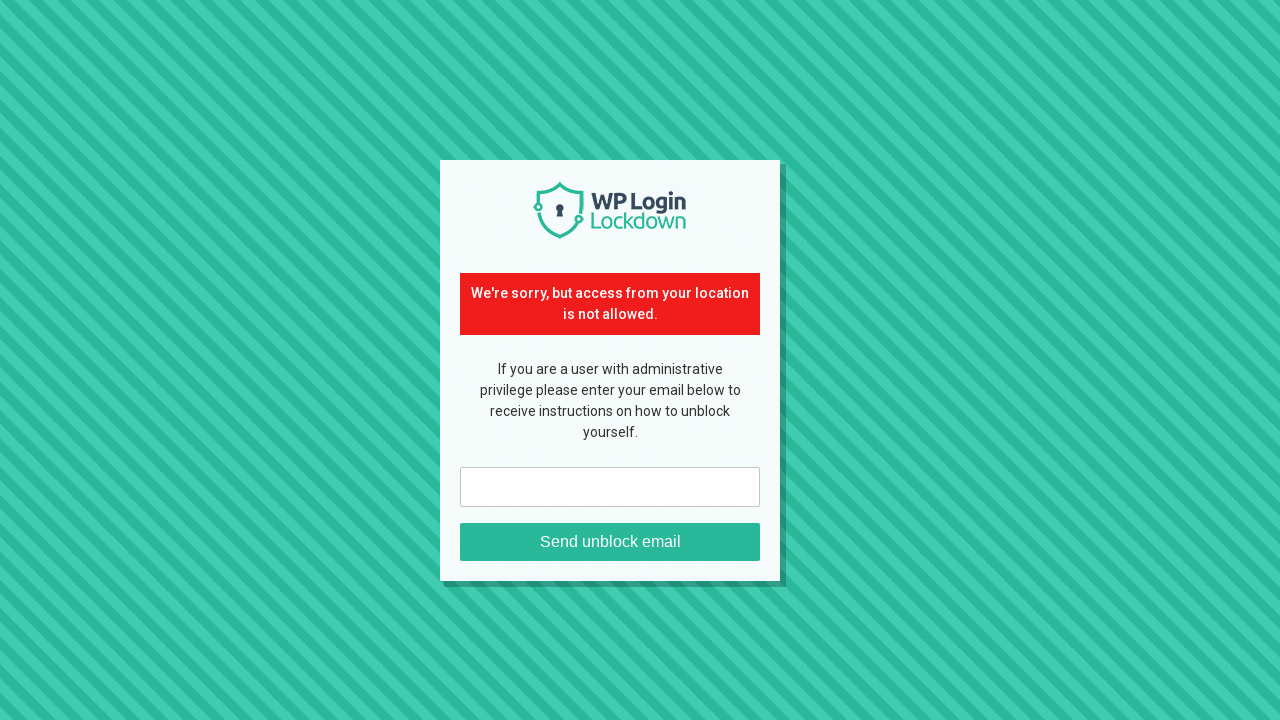

--- FILE ---
content_type: text/html; charset=UTF-8
request_url: https://www.helicohotels.com/hotel-restaurant-chateau-de-la-tour/1291-so-2012hotel1-photobackground03-fr2/url('https://fonts.googleapis.com/css2?family=Roboto:ital,wght@0,300
body_size: 1221
content:
<style>
            @import url('https://fonts.googleapis.com/css2?family=Roboto:ital,wght@0,300;0,400;0,500;0,700;1,400;1,500;1,700&display=swap');

            #loginlockdown_lockdown_screen_wrapper{
                font-family: -apple-system,BlinkMacSystemFont,"Segoe UI",Roboto,Oxygen-Sans,Ubuntu,Cantarell,"Helvetica Neue",sans-serif;
                width:100%;
                height:100%;
                position:fixed;
                top:0;
                left:0;
                z-index: 999999;
                font-size: 14px;
                color: #333;
                line-height: 1.4;
                background-image: linear-gradient(45deg, #29b99a 25%, #3fccb0 25%, #3fccb0 50%, #29b99a 50%, #29b99a 75%, #3fccb0 75%, #3fccb0 100%);
                background-size: 28.28px 28.28px;
            }

            #loginlockdown_lockdown_screen_wrapper form{
                max-width: 300px;
                top:50%;
                left:50%;
                margin-top:-200px;
                margin-left:-200px;
                border: none;
                background: #ffffffde;
                box-shadow: 0 1px 3px rgb(0 0 0 / 4%);
                position: fixed;
                text-align:center;
                background: #fffffff2;
                padding: 20px;
                -webkit-box-shadow: 5px 5px 0px 1px rgba(0,0,0,0.22);
                box-shadow: 5px 5px 0px 1px rgba(0,0,0,0.22);
            }

            #loginlockdown_lockdown_screen_wrapper p{
                padding: 10px;
                line-height:1.5;
            }

            #loginlockdown_lockdown_screen_wrapper p.error{
                background: #f11c1c;
                color: #FFF;
                font-weight: 500;
            }

            #loginlockdown_lockdown_screen_wrapper form input[type="text"]{
                padding: 4px 10px;
                border-radius: 2px;
                border: 1px solid #c3c4c7;
                font-size: 16px;
                line-height: 1.33333333;
                margin: 0 6px 16px 0;
                min-height: 40px;
                max-height: none;
                width: 100%;
            }

            #loginlockdown_lockdown_screen_wrapper form input[type="submit"]{
                padding: 10px 10px;
                border-radius: 2px;
                border: none;
                font-size: 16px;
                background: #29b99a;
                color: #FFF;
                cursor: pointer;
                width: 100%;
            }

            #loginlockdown_lockdown_screen_wrapper form input[type="submit"]:hover{
                background: #3fccb0;
            }
        </style>

        <script>
        document.title = "Helico Hotels";
        </script><div id="loginlockdown_lockdown_screen_wrapper"><form method="POST"><img src="https://www.helicohotels.com/wp-content/plugins/login-lockdown//images/loginlockdown-logo.png" alt="Login Lockdown PRO" height="60" title="Login Lockdown PRO"><br /><br /><p class="error">We're sorry, but access from your location is not allowed.</p><p>If you are a user with administrative privilege please enter your email below to receive instructions on how to unblock yourself.</p><input type="text" name="loginlockdown_recovery_email" value="" placeholder="" /><input type="submit" name="loginlockdown_recovery_submit" value="Send unblock email" placeholder="" /><input type="hidden" id="loginlockdown_recovery_nonce" name="loginlockdown_recovery_nonce" value="78c391ba5e" /><input type="hidden" name="_wp_http_referer" value="/hotel-restaurant-chateau-de-la-tour/1291-so-2012hotel1-photobackground03-fr2/url(&#039;https://fonts.googleapis.com/css2?family=Roboto%3Aital%2Cwght%400%2C300" /></form></div>